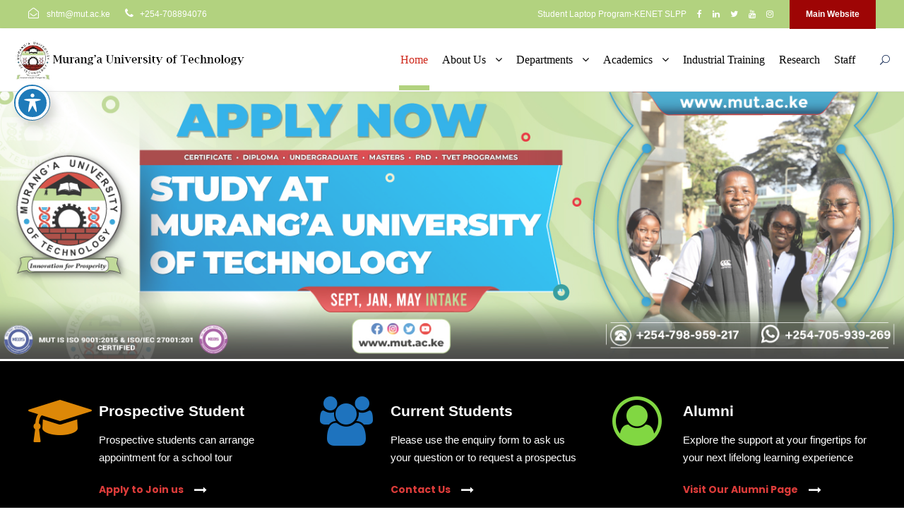

--- FILE ---
content_type: text/html; charset=UTF-8
request_url: https://hospitality.mut.ac.ke/
body_size: 18007
content:
<!DOCTYPE html>
<html lang="en-US" class="no-js">
<head>
	<meta charset="UTF-8">
	<meta name="viewport" content="width=device-width, initial-scale=1">
	<link rel="profile" href="http://gmpg.org/xfn/11">
	<link rel="pingback" href="https://hospitality.mut.ac.ke/xmlrpc.php">
	<title>School of Hospitality &amp; Tourism Management &#8211; Murang&#039;a University of Technology</title>
<meta name='robots' content='max-image-preview:large' />
<link rel='dns-prefetch' href='//fonts.googleapis.com' />
<link rel="alternate" type="application/rss+xml" title="School of Hospitality &amp; Tourism Management &raquo; Feed" href="https://hospitality.mut.ac.ke/feed/" />
<link rel="alternate" type="text/calendar" title="School of Hospitality &amp; Tourism Management &raquo; iCal Feed" href="https://hospitality.mut.ac.ke/events/?ical=1" />
<script type="text/javascript">
/* <![CDATA[ */
window._wpemojiSettings = {"baseUrl":"https:\/\/s.w.org\/images\/core\/emoji\/15.0.3\/72x72\/","ext":".png","svgUrl":"https:\/\/s.w.org\/images\/core\/emoji\/15.0.3\/svg\/","svgExt":".svg","source":{"concatemoji":"https:\/\/hospitality.mut.ac.ke\/wp-includes\/js\/wp-emoji-release.min.js?ver=6.5.7"}};
/*! This file is auto-generated */
!function(i,n){var o,s,e;function c(e){try{var t={supportTests:e,timestamp:(new Date).valueOf()};sessionStorage.setItem(o,JSON.stringify(t))}catch(e){}}function p(e,t,n){e.clearRect(0,0,e.canvas.width,e.canvas.height),e.fillText(t,0,0);var t=new Uint32Array(e.getImageData(0,0,e.canvas.width,e.canvas.height).data),r=(e.clearRect(0,0,e.canvas.width,e.canvas.height),e.fillText(n,0,0),new Uint32Array(e.getImageData(0,0,e.canvas.width,e.canvas.height).data));return t.every(function(e,t){return e===r[t]})}function u(e,t,n){switch(t){case"flag":return n(e,"\ud83c\udff3\ufe0f\u200d\u26a7\ufe0f","\ud83c\udff3\ufe0f\u200b\u26a7\ufe0f")?!1:!n(e,"\ud83c\uddfa\ud83c\uddf3","\ud83c\uddfa\u200b\ud83c\uddf3")&&!n(e,"\ud83c\udff4\udb40\udc67\udb40\udc62\udb40\udc65\udb40\udc6e\udb40\udc67\udb40\udc7f","\ud83c\udff4\u200b\udb40\udc67\u200b\udb40\udc62\u200b\udb40\udc65\u200b\udb40\udc6e\u200b\udb40\udc67\u200b\udb40\udc7f");case"emoji":return!n(e,"\ud83d\udc26\u200d\u2b1b","\ud83d\udc26\u200b\u2b1b")}return!1}function f(e,t,n){var r="undefined"!=typeof WorkerGlobalScope&&self instanceof WorkerGlobalScope?new OffscreenCanvas(300,150):i.createElement("canvas"),a=r.getContext("2d",{willReadFrequently:!0}),o=(a.textBaseline="top",a.font="600 32px Arial",{});return e.forEach(function(e){o[e]=t(a,e,n)}),o}function t(e){var t=i.createElement("script");t.src=e,t.defer=!0,i.head.appendChild(t)}"undefined"!=typeof Promise&&(o="wpEmojiSettingsSupports",s=["flag","emoji"],n.supports={everything:!0,everythingExceptFlag:!0},e=new Promise(function(e){i.addEventListener("DOMContentLoaded",e,{once:!0})}),new Promise(function(t){var n=function(){try{var e=JSON.parse(sessionStorage.getItem(o));if("object"==typeof e&&"number"==typeof e.timestamp&&(new Date).valueOf()<e.timestamp+604800&&"object"==typeof e.supportTests)return e.supportTests}catch(e){}return null}();if(!n){if("undefined"!=typeof Worker&&"undefined"!=typeof OffscreenCanvas&&"undefined"!=typeof URL&&URL.createObjectURL&&"undefined"!=typeof Blob)try{var e="postMessage("+f.toString()+"("+[JSON.stringify(s),u.toString(),p.toString()].join(",")+"));",r=new Blob([e],{type:"text/javascript"}),a=new Worker(URL.createObjectURL(r),{name:"wpTestEmojiSupports"});return void(a.onmessage=function(e){c(n=e.data),a.terminate(),t(n)})}catch(e){}c(n=f(s,u,p))}t(n)}).then(function(e){for(var t in e)n.supports[t]=e[t],n.supports.everything=n.supports.everything&&n.supports[t],"flag"!==t&&(n.supports.everythingExceptFlag=n.supports.everythingExceptFlag&&n.supports[t]);n.supports.everythingExceptFlag=n.supports.everythingExceptFlag&&!n.supports.flag,n.DOMReady=!1,n.readyCallback=function(){n.DOMReady=!0}}).then(function(){return e}).then(function(){var e;n.supports.everything||(n.readyCallback(),(e=n.source||{}).concatemoji?t(e.concatemoji):e.wpemoji&&e.twemoji&&(t(e.twemoji),t(e.wpemoji)))}))}((window,document),window._wpemojiSettings);
/* ]]> */
</script>
<style id='wp-emoji-styles-inline-css' type='text/css'>

	img.wp-smiley, img.emoji {
		display: inline !important;
		border: none !important;
		box-shadow: none !important;
		height: 1em !important;
		width: 1em !important;
		margin: 0 0.07em !important;
		vertical-align: -0.1em !important;
		background: none !important;
		padding: 0 !important;
	}
</style>
<link rel='stylesheet' id='wp-block-library-css' href='https://hospitality.mut.ac.ke/wp-includes/css/dist/block-library/style.min.css?ver=6.5.7' type='text/css' media='all' />
<style id='classic-theme-styles-inline-css' type='text/css'>
/*! This file is auto-generated */
.wp-block-button__link{color:#fff;background-color:#32373c;border-radius:9999px;box-shadow:none;text-decoration:none;padding:calc(.667em + 2px) calc(1.333em + 2px);font-size:1.125em}.wp-block-file__button{background:#32373c;color:#fff;text-decoration:none}
</style>
<style id='global-styles-inline-css' type='text/css'>
body{--wp--preset--color--black: #000000;--wp--preset--color--cyan-bluish-gray: #abb8c3;--wp--preset--color--white: #ffffff;--wp--preset--color--pale-pink: #f78da7;--wp--preset--color--vivid-red: #cf2e2e;--wp--preset--color--luminous-vivid-orange: #ff6900;--wp--preset--color--luminous-vivid-amber: #fcb900;--wp--preset--color--light-green-cyan: #7bdcb5;--wp--preset--color--vivid-green-cyan: #00d084;--wp--preset--color--pale-cyan-blue: #8ed1fc;--wp--preset--color--vivid-cyan-blue: #0693e3;--wp--preset--color--vivid-purple: #9b51e0;--wp--preset--gradient--vivid-cyan-blue-to-vivid-purple: linear-gradient(135deg,rgba(6,147,227,1) 0%,rgb(155,81,224) 100%);--wp--preset--gradient--light-green-cyan-to-vivid-green-cyan: linear-gradient(135deg,rgb(122,220,180) 0%,rgb(0,208,130) 100%);--wp--preset--gradient--luminous-vivid-amber-to-luminous-vivid-orange: linear-gradient(135deg,rgba(252,185,0,1) 0%,rgba(255,105,0,1) 100%);--wp--preset--gradient--luminous-vivid-orange-to-vivid-red: linear-gradient(135deg,rgba(255,105,0,1) 0%,rgb(207,46,46) 100%);--wp--preset--gradient--very-light-gray-to-cyan-bluish-gray: linear-gradient(135deg,rgb(238,238,238) 0%,rgb(169,184,195) 100%);--wp--preset--gradient--cool-to-warm-spectrum: linear-gradient(135deg,rgb(74,234,220) 0%,rgb(151,120,209) 20%,rgb(207,42,186) 40%,rgb(238,44,130) 60%,rgb(251,105,98) 80%,rgb(254,248,76) 100%);--wp--preset--gradient--blush-light-purple: linear-gradient(135deg,rgb(255,206,236) 0%,rgb(152,150,240) 100%);--wp--preset--gradient--blush-bordeaux: linear-gradient(135deg,rgb(254,205,165) 0%,rgb(254,45,45) 50%,rgb(107,0,62) 100%);--wp--preset--gradient--luminous-dusk: linear-gradient(135deg,rgb(255,203,112) 0%,rgb(199,81,192) 50%,rgb(65,88,208) 100%);--wp--preset--gradient--pale-ocean: linear-gradient(135deg,rgb(255,245,203) 0%,rgb(182,227,212) 50%,rgb(51,167,181) 100%);--wp--preset--gradient--electric-grass: linear-gradient(135deg,rgb(202,248,128) 0%,rgb(113,206,126) 100%);--wp--preset--gradient--midnight: linear-gradient(135deg,rgb(2,3,129) 0%,rgb(40,116,252) 100%);--wp--preset--font-size--small: 13px;--wp--preset--font-size--medium: 20px;--wp--preset--font-size--large: 36px;--wp--preset--font-size--x-large: 42px;--wp--preset--spacing--20: 0.44rem;--wp--preset--spacing--30: 0.67rem;--wp--preset--spacing--40: 1rem;--wp--preset--spacing--50: 1.5rem;--wp--preset--spacing--60: 2.25rem;--wp--preset--spacing--70: 3.38rem;--wp--preset--spacing--80: 5.06rem;--wp--preset--shadow--natural: 6px 6px 9px rgba(0, 0, 0, 0.2);--wp--preset--shadow--deep: 12px 12px 50px rgba(0, 0, 0, 0.4);--wp--preset--shadow--sharp: 6px 6px 0px rgba(0, 0, 0, 0.2);--wp--preset--shadow--outlined: 6px 6px 0px -3px rgba(255, 255, 255, 1), 6px 6px rgba(0, 0, 0, 1);--wp--preset--shadow--crisp: 6px 6px 0px rgba(0, 0, 0, 1);}:where(.is-layout-flex){gap: 0.5em;}:where(.is-layout-grid){gap: 0.5em;}body .is-layout-flex{display: flex;}body .is-layout-flex{flex-wrap: wrap;align-items: center;}body .is-layout-flex > *{margin: 0;}body .is-layout-grid{display: grid;}body .is-layout-grid > *{margin: 0;}:where(.wp-block-columns.is-layout-flex){gap: 2em;}:where(.wp-block-columns.is-layout-grid){gap: 2em;}:where(.wp-block-post-template.is-layout-flex){gap: 1.25em;}:where(.wp-block-post-template.is-layout-grid){gap: 1.25em;}.has-black-color{color: var(--wp--preset--color--black) !important;}.has-cyan-bluish-gray-color{color: var(--wp--preset--color--cyan-bluish-gray) !important;}.has-white-color{color: var(--wp--preset--color--white) !important;}.has-pale-pink-color{color: var(--wp--preset--color--pale-pink) !important;}.has-vivid-red-color{color: var(--wp--preset--color--vivid-red) !important;}.has-luminous-vivid-orange-color{color: var(--wp--preset--color--luminous-vivid-orange) !important;}.has-luminous-vivid-amber-color{color: var(--wp--preset--color--luminous-vivid-amber) !important;}.has-light-green-cyan-color{color: var(--wp--preset--color--light-green-cyan) !important;}.has-vivid-green-cyan-color{color: var(--wp--preset--color--vivid-green-cyan) !important;}.has-pale-cyan-blue-color{color: var(--wp--preset--color--pale-cyan-blue) !important;}.has-vivid-cyan-blue-color{color: var(--wp--preset--color--vivid-cyan-blue) !important;}.has-vivid-purple-color{color: var(--wp--preset--color--vivid-purple) !important;}.has-black-background-color{background-color: var(--wp--preset--color--black) !important;}.has-cyan-bluish-gray-background-color{background-color: var(--wp--preset--color--cyan-bluish-gray) !important;}.has-white-background-color{background-color: var(--wp--preset--color--white) !important;}.has-pale-pink-background-color{background-color: var(--wp--preset--color--pale-pink) !important;}.has-vivid-red-background-color{background-color: var(--wp--preset--color--vivid-red) !important;}.has-luminous-vivid-orange-background-color{background-color: var(--wp--preset--color--luminous-vivid-orange) !important;}.has-luminous-vivid-amber-background-color{background-color: var(--wp--preset--color--luminous-vivid-amber) !important;}.has-light-green-cyan-background-color{background-color: var(--wp--preset--color--light-green-cyan) !important;}.has-vivid-green-cyan-background-color{background-color: var(--wp--preset--color--vivid-green-cyan) !important;}.has-pale-cyan-blue-background-color{background-color: var(--wp--preset--color--pale-cyan-blue) !important;}.has-vivid-cyan-blue-background-color{background-color: var(--wp--preset--color--vivid-cyan-blue) !important;}.has-vivid-purple-background-color{background-color: var(--wp--preset--color--vivid-purple) !important;}.has-black-border-color{border-color: var(--wp--preset--color--black) !important;}.has-cyan-bluish-gray-border-color{border-color: var(--wp--preset--color--cyan-bluish-gray) !important;}.has-white-border-color{border-color: var(--wp--preset--color--white) !important;}.has-pale-pink-border-color{border-color: var(--wp--preset--color--pale-pink) !important;}.has-vivid-red-border-color{border-color: var(--wp--preset--color--vivid-red) !important;}.has-luminous-vivid-orange-border-color{border-color: var(--wp--preset--color--luminous-vivid-orange) !important;}.has-luminous-vivid-amber-border-color{border-color: var(--wp--preset--color--luminous-vivid-amber) !important;}.has-light-green-cyan-border-color{border-color: var(--wp--preset--color--light-green-cyan) !important;}.has-vivid-green-cyan-border-color{border-color: var(--wp--preset--color--vivid-green-cyan) !important;}.has-pale-cyan-blue-border-color{border-color: var(--wp--preset--color--pale-cyan-blue) !important;}.has-vivid-cyan-blue-border-color{border-color: var(--wp--preset--color--vivid-cyan-blue) !important;}.has-vivid-purple-border-color{border-color: var(--wp--preset--color--vivid-purple) !important;}.has-vivid-cyan-blue-to-vivid-purple-gradient-background{background: var(--wp--preset--gradient--vivid-cyan-blue-to-vivid-purple) !important;}.has-light-green-cyan-to-vivid-green-cyan-gradient-background{background: var(--wp--preset--gradient--light-green-cyan-to-vivid-green-cyan) !important;}.has-luminous-vivid-amber-to-luminous-vivid-orange-gradient-background{background: var(--wp--preset--gradient--luminous-vivid-amber-to-luminous-vivid-orange) !important;}.has-luminous-vivid-orange-to-vivid-red-gradient-background{background: var(--wp--preset--gradient--luminous-vivid-orange-to-vivid-red) !important;}.has-very-light-gray-to-cyan-bluish-gray-gradient-background{background: var(--wp--preset--gradient--very-light-gray-to-cyan-bluish-gray) !important;}.has-cool-to-warm-spectrum-gradient-background{background: var(--wp--preset--gradient--cool-to-warm-spectrum) !important;}.has-blush-light-purple-gradient-background{background: var(--wp--preset--gradient--blush-light-purple) !important;}.has-blush-bordeaux-gradient-background{background: var(--wp--preset--gradient--blush-bordeaux) !important;}.has-luminous-dusk-gradient-background{background: var(--wp--preset--gradient--luminous-dusk) !important;}.has-pale-ocean-gradient-background{background: var(--wp--preset--gradient--pale-ocean) !important;}.has-electric-grass-gradient-background{background: var(--wp--preset--gradient--electric-grass) !important;}.has-midnight-gradient-background{background: var(--wp--preset--gradient--midnight) !important;}.has-small-font-size{font-size: var(--wp--preset--font-size--small) !important;}.has-medium-font-size{font-size: var(--wp--preset--font-size--medium) !important;}.has-large-font-size{font-size: var(--wp--preset--font-size--large) !important;}.has-x-large-font-size{font-size: var(--wp--preset--font-size--x-large) !important;}
.wp-block-navigation a:where(:not(.wp-element-button)){color: inherit;}
:where(.wp-block-post-template.is-layout-flex){gap: 1.25em;}:where(.wp-block-post-template.is-layout-grid){gap: 1.25em;}
:where(.wp-block-columns.is-layout-flex){gap: 2em;}:where(.wp-block-columns.is-layout-grid){gap: 2em;}
.wp-block-pullquote{font-size: 1.5em;line-height: 1.6;}
</style>
<link rel='stylesheet' id='acwp-main-css-css' href='https://hospitality.mut.ac.ke/wp-content/plugins/accessible-poetry/assets/css/main.css?ver=6.5.7' type='text/css' media='all' />
<link rel='stylesheet' id='acwp-mdi-css' href='https://fonts.googleapis.com/icon?family=Material+Icons&#038;ver=6.5.7' type='text/css' media='all' />
<link rel='stylesheet' id='gdlr-core-google-font-css' href='https://fonts.googleapis.com/css?family=Poppins%3A100%2C100italic%2C200%2C200italic%2C300%2C300italic%2Cregular%2Citalic%2C500%2C500italic%2C600%2C600italic%2C700%2C700italic%2C800%2C800italic%2C900%2C900italic%7CABeeZee%3Aregular%2Citalic&#038;subset=latin%2Clatin-ext%2Cdevanagari&#038;ver=6.5.7' type='text/css' media='all' />
<link rel='stylesheet' id='gdlr-core-plugin-css' href='https://hospitality.mut.ac.ke/wp-content/plugins/goodlayers-core/plugins/combine/style.css?ver=6.5.7' type='text/css' media='all' />
<link rel='stylesheet' id='gdlr-core-page-builder-css' href='https://hospitality.mut.ac.ke/wp-content/plugins/goodlayers-core/include/css/page-builder.css?ver=6.5.7' type='text/css' media='all' />
<link rel='stylesheet' id='rs-plugin-settings-css' href='https://hospitality.mut.ac.ke/wp-content/plugins/revslider/public/assets/css/settings.css?ver=5.4.8.3' type='text/css' media='all' />
<style id='rs-plugin-settings-inline-css' type='text/css'>
#rs-demo-id {}
</style>
<link rel='stylesheet' id='newsletter-css' href='https://hospitality.mut.ac.ke/wp-content/plugins/newsletter/style.css?ver=8.8.7' type='text/css' media='all' />
<link rel='stylesheet' id='kingster-style-core-css' href='https://hospitality.mut.ac.ke/wp-content/themes/kingster/css/style-core.css?ver=6.5.7' type='text/css' media='all' />
<link rel='stylesheet' id='kingster-custom-style-css' href='https://hospitality.mut.ac.ke/wp-content/uploads/kingster-style-custom.css?1737708410&#038;ver=6.5.7' type='text/css' media='all' />
<link rel='stylesheet' id='dashicons-css' href='https://hospitality.mut.ac.ke/wp-includes/css/dashicons.min.css?ver=6.5.7' type='text/css' media='all' />
<link rel='stylesheet' id='kingster-learnpress-css' href='https://hospitality.mut.ac.ke/wp-content/themes/kingster/learnpress/kingster-learnpress.css?ver=6.5.7' type='text/css' media='all' />
<link rel='stylesheet' id='kingster-learnpress-pb-css' href='https://hospitality.mut.ac.ke/wp-content/themes/kingster/learnpress/kingster-learnpress-pb.css?ver=6.5.7' type='text/css' media='all' />
<script type="text/javascript" src="https://hospitality.mut.ac.ke/wp-includes/js/jquery/jquery.min.js?ver=3.7.1" id="jquery-core-js"></script>
<script type="text/javascript" src="https://hospitality.mut.ac.ke/wp-includes/js/jquery/jquery-migrate.min.js?ver=3.4.1" id="jquery-migrate-js"></script>
<script type="text/javascript" src="https://hospitality.mut.ac.ke/wp-content/plugins/revslider/public/assets/js/jquery.themepunch.tools.min.js?ver=5.4.8.3" id="tp-tools-js"></script>
<script type="text/javascript" src="https://hospitality.mut.ac.ke/wp-content/plugins/revslider/public/assets/js/jquery.themepunch.revolution.min.js?ver=5.4.8.3" id="revmin-js"></script>
<!--[if lt IE 9]>
<script type="text/javascript" src="https://hospitality.mut.ac.ke/wp-content/themes/kingster/js/html5.js?ver=6.5.7" id="kingster-html5js-js"></script>
<![endif]-->
<script type="text/javascript" id="wpstg-global-js-extra">
/* <![CDATA[ */
var wpstg = {"nonce":"4e31b2117e"};
/* ]]> */
</script>
<script type="text/javascript" src="https://hospitality.mut.ac.ke/wp-content/plugins/wp-staging-pro/assets/js/dist/wpstg-blank-loader.js?ver=6.5.7" id="wpstg-global-js"></script>
<script type="text/javascript" src="https://hospitality.mut.ac.ke/wp-content/themes/kingster/learnpress/kingster-learnpress.js?ver=6.5.7" id="kingster-learnpress-js"></script>
<link rel="https://api.w.org/" href="https://hospitality.mut.ac.ke/wp-json/" /><link rel="alternate" type="application/json" href="https://hospitality.mut.ac.ke/wp-json/wp/v2/pages/2039" /><link rel="EditURI" type="application/rsd+xml" title="RSD" href="https://hospitality.mut.ac.ke/xmlrpc.php?rsd" />
<meta name="generator" content="WordPress 6.5.7" />
<link rel="canonical" href="https://hospitality.mut.ac.ke/" />
<link rel='shortlink' href='https://hospitality.mut.ac.ke/' />
<link rel="alternate" type="application/json+oembed" href="https://hospitality.mut.ac.ke/wp-json/oembed/1.0/embed?url=https%3A%2F%2Fhospitality.mut.ac.ke%2F" />
<link rel="alternate" type="text/xml+oembed" href="https://hospitality.mut.ac.ke/wp-json/oembed/1.0/embed?url=https%3A%2F%2Fhospitality.mut.ac.ke%2F&#038;format=xml" />
<meta name="tec-api-version" content="v1"><meta name="tec-api-origin" content="https://hospitality.mut.ac.ke"><link rel="alternate" href="https://hospitality.mut.ac.ke/wp-json/tribe/events/v1/" /><meta name="generator" content="Powered by Slider Revolution 5.4.8.3 - responsive, Mobile-Friendly Slider Plugin for WordPress with comfortable drag and drop interface." />
<link rel="icon" href="https://hospitality.mut.ac.ke/wp-content/uploads/2023/02/cropped-MUT-ICON-1-32x32.png" sizes="32x32" />
<link rel="icon" href="https://hospitality.mut.ac.ke/wp-content/uploads/2023/02/cropped-MUT-ICON-1-192x192.png" sizes="192x192" />
<link rel="apple-touch-icon" href="https://hospitality.mut.ac.ke/wp-content/uploads/2023/02/cropped-MUT-ICON-1-180x180.png" />
<meta name="msapplication-TileImage" content="https://hospitality.mut.ac.ke/wp-content/uploads/2023/02/cropped-MUT-ICON-1-270x270.png" />
<script type="text/javascript">function setREVStartSize(e){									
						try{ e.c=jQuery(e.c);var i=jQuery(window).width(),t=9999,r=0,n=0,l=0,f=0,s=0,h=0;
							if(e.responsiveLevels&&(jQuery.each(e.responsiveLevels,function(e,f){f>i&&(t=r=f,l=e),i>f&&f>r&&(r=f,n=e)}),t>r&&(l=n)),f=e.gridheight[l]||e.gridheight[0]||e.gridheight,s=e.gridwidth[l]||e.gridwidth[0]||e.gridwidth,h=i/s,h=h>1?1:h,f=Math.round(h*f),"fullscreen"==e.sliderLayout){var u=(e.c.width(),jQuery(window).height());if(void 0!=e.fullScreenOffsetContainer){var c=e.fullScreenOffsetContainer.split(",");if (c) jQuery.each(c,function(e,i){u=jQuery(i).length>0?u-jQuery(i).outerHeight(!0):u}),e.fullScreenOffset.split("%").length>1&&void 0!=e.fullScreenOffset&&e.fullScreenOffset.length>0?u-=jQuery(window).height()*parseInt(e.fullScreenOffset,0)/100:void 0!=e.fullScreenOffset&&e.fullScreenOffset.length>0&&(u-=parseInt(e.fullScreenOffset,0))}f=u}else void 0!=e.minHeight&&f<e.minHeight&&(f=e.minHeight);e.c.closest(".rev_slider_wrapper").css({height:f})					
						}catch(d){console.log("Failure at Presize of Slider:"+d)}						
					};</script>
</head>

<body class="home page-template-default page page-id-2039 acwp-readable-arial gdlr-core-body tribe-no-js page-template-kingster kingster-body kingster-body-front kingster-full  kingster-with-sticky-navigation  kingster-blockquote-style-1 gdlr-core-link-to-lightbox">
<div class="kingster-mobile-header-wrap" ><div class="kingster-mobile-header kingster-header-background kingster-style-slide kingster-sticky-mobile-navigation " id="kingster-mobile-header" ><div class="kingster-mobile-header-container kingster-container clearfix" ><div class="kingster-logo  kingster-item-pdlr"><div class="kingster-logo-inner"><a class="" href="https://hospitality.mut.ac.ke/" ><img src="https://hospitality.mut.ac.ke/wp-content/uploads/2024/05/main-logo.png" alt="" width="500" height="88" title="main-logo" /></a></div></div><div class="kingster-mobile-menu-right" ><div class="kingster-main-menu-search" id="kingster-mobile-top-search" ><i class="fa fa-search" ></i></div><div class="kingster-top-search-wrap" >
	<div class="kingster-top-search-close" ></div>

	<div class="kingster-top-search-row" >
		<div class="kingster-top-search-cell" >
			<form role="search" method="get" class="search-form" action="https://hospitality.mut.ac.ke/">
	<input type="text" class="search-field kingster-title-font" placeholder="Search..." value="" name="s">
	<div class="kingster-top-search-submit"><i class="fa fa-search" ></i></div>
	<input type="submit" class="search-submit" value="Search">
	<div class="kingster-top-search-close"><i class="icon_close" ></i></div>
	<input type="hidden" name="ref" value="course"/><input type="hidden" name="post_type" value="lp_course"/>	
</form>
		</div>
	</div>

</div>
<div class="kingster-mobile-menu" ><a class="kingster-mm-menu-button kingster-mobile-menu-button kingster-mobile-button-hamburger" href="#kingster-mobile-menu" ><span></span></a><div class="kingster-mm-menu-wrap kingster-navigation-font" id="kingster-mobile-menu" data-slide="right" ><ul id="menu-main-navigation" class="m-menu"><li class="menu-item menu-item-type-post_type menu-item-object-page menu-item-home current-menu-item page_item page-item-2039 current_page_item menu-item-8059"><a href="https://hospitality.mut.ac.ke/" aria-current="page">Home</a></li>
<li class="menu-item menu-item-type-post_type menu-item-object-page menu-item-has-children menu-item-8481"><a href="https://hospitality.mut.ac.ke/about-us/">About Us</a>
<ul class="sub-menu">
	<li class="menu-item menu-item-type-post_type menu-item-object-page menu-item-24592"><a href="https://hospitality.mut.ac.ke/about-us/corporate-information/about-shtm/">About SHTM</a></li>
	<li class="menu-item menu-item-type-post_type menu-item-object-page menu-item-24593"><a href="https://hospitality.mut.ac.ke/about-us/corporate-information/historical-background/">Our History</a></li>
	<li class="menu-item menu-item-type-post_type menu-item-object-page menu-item-24596"><a href="https://hospitality.mut.ac.ke/about-us/corporate-information/mut-vision-mission-goals-quality-policy/">MUT Vision/Mission/Goals/Quality Policy</a></li>
	<li class="menu-item menu-item-type-post_type menu-item-object-page menu-item-24594"><a href="https://hospitality.mut.ac.ke/about-us/corporate-information/shtm-service-charter/">SHTM Service Charter</a></li>
	<li class="menu-item menu-item-type-post_type menu-item-object-page menu-item-24595"><a href="https://hospitality.mut.ac.ke/about-us/corporate-information/shtm-strategic-initiative/">SHTM Strategic Initiative</a></li>
</ul>
</li>
<li class="menu-item menu-item-type-custom menu-item-object-custom menu-item-has-children menu-item-24589"><a href="#">Departments</a>
<ul class="sub-menu">
	<li class="menu-item menu-item-type-post_type menu-item-object-page menu-item-24591"><a href="https://hospitality.mut.ac.ke/about-us/departments/department-of-hospitality-management/">Department of Hospitality Management</a></li>
	<li class="menu-item menu-item-type-custom menu-item-object-custom menu-item-24709"><a href="#">Department of Travel and Tourism Management</a></li>
</ul>
</li>
<li class="menu-item menu-item-type-custom menu-item-object-custom menu-item-has-children menu-item-24478"><a href="https://hospitality.mut.ac.ke/academics/">Academics</a>
<ul class="sub-menu">
	<li class="menu-item menu-item-type-custom menu-item-object-custom menu-item-24601"><a href="https://www.mut.ac.ke/wp-content/uploads/2023/06/MUT-TVET-programmes-May-2023.pdf">MUT TVET Programmes</a></li>
	<li class="menu-item menu-item-type-post_type menu-item-object-post menu-item-24701"><a href="https://hospitality.mut.ac.ke/school-of-hospitality-and-tourism-management-shortcourses/">SHTM Shortcourses</a></li>
</ul>
</li>
<li class="menu-item menu-item-type-custom menu-item-object-custom menu-item-24509"><a href="https://hospitality.mut.ac.ke/industrial-training-career/industrial-training">Industrial Training</a></li>
<li class="menu-item menu-item-type-post_type menu-item-object-page menu-item-8836"><a href="https://hospitality.mut.ac.ke/research/">Research</a></li>
<li class="menu-item menu-item-type-custom menu-item-object-custom menu-item-24685"><a href="https://profiles.mut.ac.ke/school-of-hospitality-and-tourism-management/">Staff</a></li>
</ul></div></div></div></div></div></div><div class="kingster-body-outer-wrapper ">
		<div class="kingster-body-wrapper clearfix  kingster-with-frame">
	<div class="kingster-top-bar" ><div class="kingster-top-bar-background" ></div><div class="kingster-top-bar-container kingster-container " ><div class="kingster-top-bar-container-inner clearfix" ><div class="kingster-top-bar-left kingster-item-pdlr"><i class="fa fa-envelope-open-o" style="font-size: 15px ;color: #ffffff ;margin-right: 8px ;"  ></i> shtm@mut.ac.ke <i class="fa fa-phone" style="font-size: 15px ;color: #ffffff ;margin-left: 18px ;margin-right: 6px ;"  ></i>  +254-708894076</div><div class="kingster-top-bar-right kingster-item-pdlr"><ul id="kingster-top-bar-menu" class="sf-menu kingster-top-bar-menu kingster-top-bar-right-menu"><li  class="menu-item menu-item-type-custom menu-item-object-custom menu-item-24608 kingster-normal-menu"><a href="https://slpp.kenet.or.ke/">Student Laptop Program-KENET SLPP</a></li>
</ul><div class="kingster-top-bar-right-social" ><a href="https://www.facebook.com/murangaofficialfb" target="_blank" class="kingster-top-bar-social-icon" title="facebook" ><i class="fa fa-facebook" ></i></a><a href="https://www.linkedin.com/in/murang-a-university-of-technology-00ba54239/" target="_blank" class="kingster-top-bar-social-icon" title="linkedin" ><i class="fa fa-linkedin" ></i></a><a href="https://twitter.com/MurangaUni" target="_blank" class="kingster-top-bar-social-icon" title="twitter" ><i class="fa fa-twitter" ></i></a><a href="https://www.youtube.com/@MurangaUni1" target="_blank" class="kingster-top-bar-social-icon" title="youtube" ><i class="fa fa-youtube" ></i></a><a href="https://www.instagram.com/murangauni_official/" target="_blank" class="kingster-top-bar-social-icon" title="instagram" ><i class="fa fa-instagram" ></i></a></div><a class="kingster-top-bar-right-button" href="https://www.mut.ac.ke/" target="_blank"  >Main Website</a></div></div></div></div>	
<header class="kingster-header-wrap kingster-header-style-plain  kingster-style-menu-right kingster-sticky-navigation kingster-style-fixed clearfix" data-navigation-offset="75px"  >
	<div class="kingster-header-background" ></div>
	<div class="kingster-header-container  kingster-header-full">
			
		<div class="kingster-header-container-inner clearfix">
			<div class="kingster-logo  kingster-item-pdlr"><div class="kingster-logo-inner"><a class="" href="https://hospitality.mut.ac.ke/" ><img src="https://hospitality.mut.ac.ke/wp-content/uploads/2024/05/main-logo.png" alt="" width="500" height="88" title="main-logo" /></a></div></div>			<div class="kingster-navigation kingster-item-pdlr clearfix kingster-navigation-submenu-indicator " >
			<div class="kingster-main-menu" id="kingster-main-menu" ><ul id="menu-main-navigation-1" class="sf-menu"><li  class="menu-item menu-item-type-post_type menu-item-object-page menu-item-home current-menu-item page_item page-item-2039 current_page_item menu-item-8059 kingster-normal-menu"><a href="https://hospitality.mut.ac.ke/">Home</a></li>
<li  class="menu-item menu-item-type-post_type menu-item-object-page menu-item-has-children menu-item-8481 kingster-normal-menu"><a href="https://hospitality.mut.ac.ke/about-us/" class="sf-with-ul-pre">About Us</a>
<ul class="sub-menu">
	<li  class="menu-item menu-item-type-post_type menu-item-object-page menu-item-24592" data-size="60"><a href="https://hospitality.mut.ac.ke/about-us/corporate-information/about-shtm/">About SHTM</a></li>
	<li  class="menu-item menu-item-type-post_type menu-item-object-page menu-item-24593" data-size="60"><a href="https://hospitality.mut.ac.ke/about-us/corporate-information/historical-background/">Our History</a></li>
	<li  class="menu-item menu-item-type-post_type menu-item-object-page menu-item-24596" data-size="60"><a href="https://hospitality.mut.ac.ke/about-us/corporate-information/mut-vision-mission-goals-quality-policy/">MUT Vision/Mission/Goals/Quality Policy</a></li>
	<li  class="menu-item menu-item-type-post_type menu-item-object-page menu-item-24594" data-size="60"><a href="https://hospitality.mut.ac.ke/about-us/corporate-information/shtm-service-charter/">SHTM Service Charter</a></li>
	<li  class="menu-item menu-item-type-post_type menu-item-object-page menu-item-24595" data-size="60"><a href="https://hospitality.mut.ac.ke/about-us/corporate-information/shtm-strategic-initiative/">SHTM Strategic Initiative</a></li>
</ul>
</li>
<li  class="menu-item menu-item-type-custom menu-item-object-custom menu-item-has-children menu-item-24589 kingster-normal-menu"><a href="#" class="sf-with-ul-pre">Departments</a>
<ul class="sub-menu">
	<li  class="menu-item menu-item-type-post_type menu-item-object-page menu-item-24591" data-size="60"><a href="https://hospitality.mut.ac.ke/about-us/departments/department-of-hospitality-management/">Department of Hospitality Management</a></li>
	<li  class="menu-item menu-item-type-custom menu-item-object-custom menu-item-24709" data-size="60"><a href="#">Department of Travel and Tourism Management</a></li>
</ul>
</li>
<li  class="menu-item menu-item-type-custom menu-item-object-custom menu-item-has-children menu-item-24478 kingster-normal-menu"><a href="https://hospitality.mut.ac.ke/academics/" class="sf-with-ul-pre">Academics</a>
<ul class="sub-menu">
	<li  class="menu-item menu-item-type-custom menu-item-object-custom menu-item-24601" data-size="60"><a href="https://www.mut.ac.ke/wp-content/uploads/2023/06/MUT-TVET-programmes-May-2023.pdf">MUT TVET Programmes</a></li>
	<li  class="menu-item menu-item-type-post_type menu-item-object-post menu-item-24701" data-size="60"><a href="https://hospitality.mut.ac.ke/school-of-hospitality-and-tourism-management-shortcourses/">SHTM Shortcourses</a></li>
</ul>
</li>
<li  class="menu-item menu-item-type-custom menu-item-object-custom menu-item-24509 kingster-normal-menu"><a href="https://hospitality.mut.ac.ke/industrial-training-career/industrial-training">Industrial Training</a></li>
<li  class="menu-item menu-item-type-post_type menu-item-object-page menu-item-8836 kingster-normal-menu"><a href="https://hospitality.mut.ac.ke/research/">Research</a></li>
<li  class="menu-item menu-item-type-custom menu-item-object-custom menu-item-24685 kingster-normal-menu"><a href="https://profiles.mut.ac.ke/school-of-hospitality-and-tourism-management/">Staff</a></li>
</ul><div class="kingster-navigation-slide-bar" id="kingster-navigation-slide-bar" ></div></div><div class="kingster-main-menu-right-wrap clearfix " ><div class="kingster-main-menu-search" id="kingster-top-search" ><i class="icon_search" ></i></div><div class="kingster-top-search-wrap" >
	<div class="kingster-top-search-close" ></div>

	<div class="kingster-top-search-row" >
		<div class="kingster-top-search-cell" >
			<form role="search" method="get" class="search-form" action="https://hospitality.mut.ac.ke/">
	<input type="text" class="search-field kingster-title-font" placeholder="Search..." value="" name="s">
	<div class="kingster-top-search-submit"><i class="fa fa-search" ></i></div>
	<input type="submit" class="search-submit" value="Search">
	<div class="kingster-top-search-close"><i class="icon_close" ></i></div>
	<input type="hidden" name="ref" value="course"/><input type="hidden" name="post_type" value="lp_course"/>	
</form>
		</div>
	</div>

</div>
</div>			</div><!-- kingster-navigation -->

		</div><!-- kingster-header-inner -->
	</div><!-- kingster-header-container -->
</header><!-- header -->	<div class="kingster-page-wrapper" id="kingster-page-wrapper" ><div class="gdlr-core-page-builder-body"><div class="gdlr-core-pbf-wrapper " style="padding: 0px 0px 0px 0px;" data-skin="Column Service" ><div class="gdlr-core-pbf-background-wrap"  ></div><div class="gdlr-core-pbf-wrapper-content gdlr-core-js "   ><div class="gdlr-core-pbf-wrapper-container clearfix gdlr-core-pbf-wrapper-full-no-space" ><div class="gdlr-core-pbf-element" ><div class="gdlr-core-revolution-slider-item gdlr-core-item-pdlr gdlr-core-item-pdb " style="padding-bottom: 3px ;"  >
<div id="rev_slider_1_1_wrapper" class="rev_slider_wrapper fullwidthbanner-container" data-source="gallery" style="margin:0px auto;background:transparent;padding:0px;margin-top:0px;margin-bottom:0px;">
<!-- START REVOLUTION SLIDER 5.4.8.3 auto mode -->
	<div id="rev_slider_1_1" class="rev_slider fullwidthabanner" style="display:none;" data-version="5.4.8.3">
<ul>	<!-- SLIDE  -->
	<li data-index="rs-25" data-transition="fade" data-slotamount="default" data-hideafterloop="0" data-hideslideonmobile="off"  data-easein="default" data-easeout="default" data-masterspeed="300"  data-thumb="https://hospitality.mut.ac.ke/wp-content/uploads/2023/10/MUT-Website-Banner-Intake-Ongoing-01-100x50.jpg"  data-rotate="0"  data-saveperformance="off"  data-title="Slide" data-param1="" data-param2="" data-param3="" data-param4="" data-param5="" data-param6="" data-param7="" data-param8="" data-param9="" data-param10="" data-description="">
		<!-- MAIN IMAGE -->
		<img src="https://hospitality.mut.ac.ke/wp-content/plugins/revslider/admin/assets/images/dummy.png"  alt="" title="MUT&#8212;Website-Banner-Intake-Ongoing-01"  width="1350" height="400" data-lazyload="https://hospitality.mut.ac.ke/wp-content/uploads/2023/10/MUT-Website-Banner-Intake-Ongoing-01.jpg" data-bgposition="center center" data-bgfit="cover" data-bgrepeat="no-repeat" data-bgparallax="off" class="rev-slidebg" data-no-retina>
		<!-- LAYERS -->
	</li>
	<!-- SLIDE  -->
	<li data-index="rs-24" data-transition="fade" data-slotamount="default" data-hideafterloop="0" data-hideslideonmobile="off"  data-easein="default" data-easeout="default" data-masterspeed="300"  data-thumb="https://hospitality.mut.ac.ke/wp-content/uploads/2023/02/Capture-100x50.jpg"  data-rotate="0"  data-saveperformance="off"  data-title="Slide" data-param1="" data-param2="" data-param3="" data-param4="" data-param5="" data-param6="" data-param7="" data-param8="" data-param9="" data-param10="" data-description="">
		<!-- MAIN IMAGE -->
		<img src="https://hospitality.mut.ac.ke/wp-content/plugins/revslider/admin/assets/images/dummy.png"  alt="" title="Capture"  width="1417" height="624" data-lazyload="https://hospitality.mut.ac.ke/wp-content/uploads/2023/02/Capture.jpg" data-bgposition="center center" data-bgfit="cover" data-bgrepeat="no-repeat" data-bgparallax="off" class="rev-slidebg" data-no-retina>
		<!-- LAYERS -->
	</li>
</ul>
<script>var htmlDiv = document.getElementById("rs-plugin-settings-inline-css"); var htmlDivCss="";
						if(htmlDiv) {
							htmlDiv.innerHTML = htmlDiv.innerHTML + htmlDivCss;
						}else{
							var htmlDiv = document.createElement("div");
							htmlDiv.innerHTML = "<style>" + htmlDivCss + "</style>";
							document.getElementsByTagName("head")[0].appendChild(htmlDiv.childNodes[0]);
						}
					</script>
<div class="tp-bannertimer" style="height: 5px; background: rgba(0,0,0,0.15);"></div>	</div>
<script>var htmlDiv = document.getElementById("rs-plugin-settings-inline-css"); var htmlDivCss="";
				if(htmlDiv) {
					htmlDiv.innerHTML = htmlDiv.innerHTML + htmlDivCss;
				}else{
					var htmlDiv = document.createElement("div");
					htmlDiv.innerHTML = "<style>" + htmlDivCss + "</style>";
					document.getElementsByTagName("head")[0].appendChild(htmlDiv.childNodes[0]);
				}
			</script>
		<script type="text/javascript">
if (setREVStartSize!==undefined) setREVStartSize(
	{c: '#rev_slider_1_1', gridwidth: [1350], gridheight: [400], sliderLayout: 'auto'});
			
var revapi1,
	tpj;	
(function() {			
	if (!/loaded|interactive|complete/.test(document.readyState)) document.addEventListener("DOMContentLoaded",onLoad); else onLoad();	
	function onLoad() {				
		if (tpj===undefined) { tpj = jQuery; if("off" == "on") tpj.noConflict();}
	if(tpj("#rev_slider_1_1").revolution == undefined){
		revslider_showDoubleJqueryError("#rev_slider_1_1");
	}else{
		revapi1 = tpj("#rev_slider_1_1").show().revolution({
			sliderType:"standard",
			jsFileLocation:"//hospitality.mut.ac.ke/wp-content/plugins/revslider/public/assets/js/",
			sliderLayout:"auto",
			dottedOverlay:"none",
			delay:3000,
			navigation: {
				keyboardNavigation:"off",
				keyboard_direction: "horizontal",
				mouseScrollNavigation:"off",
 							mouseScrollReverse:"default",
				onHoverStop:"on",
				touch:{
					touchenabled:"on",
					touchOnDesktop:"off",
					swipe_threshold: 75,
					swipe_min_touches: 50,
					swipe_direction: "horizontal",
					drag_block_vertical: false
				}
				,
				bullets: {
					enable:true,
					hide_onmobile:true,
					hide_under:600,
					style:"hephaistos",
					hide_onleave:true,
					hide_delay:200,
					hide_delay_mobile:1200,
					direction:"horizontal",
					h_align:"center",
					v_align:"bottom",
					h_offset:0,
					v_offset:30,
					space:5,
					tmp:''
				}
			},
			visibilityLevels:[1240,1024,778,480],
			gridwidth:1350,
			gridheight:400,
			lazyType:"smart",
			parallax: {
				type:"mouse",
				origo:"slidercenter",
				speed:2000,
				speedbg:0,
				speedls:0,
				levels:[2,3,4,5,6,7,12,16,10,50,47,48,49,50,51,55],
			},
			shadow:0,
			spinner:"off",
			stopLoop:"off",
			stopAfterLoops:-1,
			stopAtSlide:-1,
			shuffle:"off",
			autoHeight:"off",
			hideThumbsOnMobile:"on",
			hideSliderAtLimit:0,
			hideCaptionAtLimit:0,
			hideAllCaptionAtLilmit:0,
			debugMode:false,
			fallbacks: {
				simplifyAll:"off",
				nextSlideOnWindowFocus:"off",
				disableFocusListener:false,
			}
		});
	}; /* END OF revapi call */
	
 }; /* END OF ON LOAD FUNCTION */
}()); /* END OF WRAPPING FUNCTION */
</script>
		<script>
					var htmlDivCss = unescape(".hephaistos%20.tp-bullet%20%7B%0A%09width%3A12px%3B%0A%09height%3A12px%3B%0A%09position%3Aabsolute%3B%0A%09background%3Argba%28153%2C%20153%2C%20153%2C%201%29%3B%0A%09border%3A3px%20solid%20rgba%28255%2C255%2C255%2C0.9%29%3B%0A%09border-radius%3A50%25%3B%0A%09cursor%3A%20pointer%3B%0A%09box-sizing%3Acontent-box%3B%0A%20%20%20%20box-shadow%3A%200px%200px%202px%201px%20rgba%28130%2C130%2C130%2C%200.3%29%3B%0A%7D%0A.hephaistos%20.tp-bullet%3Ahover%2C%0A.hephaistos%20.tp-bullet.selected%20%7B%0A%09background%3Argba%28255%2C%20255%2C%20255%2C%201%29%3B%0A%20%20%20%20border-color%3Argba%280%2C%200%2C%200%2C%201%29%3B%0A%7D%0A");
					var htmlDiv = document.getElementById('rs-plugin-settings-inline-css');
					if(htmlDiv) {
						htmlDiv.innerHTML = htmlDiv.innerHTML + htmlDivCss;
					}
					else{
						var htmlDiv = document.createElement('div');
						htmlDiv.innerHTML = '<style>' + htmlDivCss + '</style>';
						document.getElementsByTagName('head')[0].appendChild(htmlDiv.childNodes[0]);
					}
				  </script>
				</div><!-- END REVOLUTION SLIDER --></div></div></div></div></div><div class="gdlr-core-pbf-wrapper " style="padding: 50px 0px 40px 0px;" ><div class="gdlr-core-pbf-background-wrap" style="background-color: #000000 ;"  ></div><div class="gdlr-core-pbf-wrapper-content gdlr-core-js "   ><div class="gdlr-core-pbf-wrapper-container clearfix gdlr-core-container" ><div class="gdlr-core-pbf-column gdlr-core-column-20 gdlr-core-column-first" data-skin="White Text"  id="gdlr-core-column-1" ><div class="gdlr-core-pbf-column-content-margin gdlr-core-js "   ><div class="gdlr-core-pbf-column-content clearfix gdlr-core-js "   ><div class="gdlr-core-pbf-element" ><div class="gdlr-core-column-service-item gdlr-core-item-pdb  gdlr-core-left-align gdlr-core-column-service-icon-left gdlr-core-no-caption gdlr-core-item-pdlr" style="padding-bottom: 0px;"  ><div class="gdlr-core-column-service-media gdlr-core-media-icon " style="margin-right: 30px;margin-bottom: 29px;"  ><i class="fa fa-graduation-cap" style="font-size: 70px ;line-height: 70px ;width: 70px ;color: #dd8808 ;"  ></i></div><div class="gdlr-core-column-service-content-wrapper" ><div class="gdlr-core-column-service-title-wrap" style="margin-bottom: 12px ;"  ><h3 class="gdlr-core-column-service-title gdlr-core-skin-title" style="font-size: 21px ;font-weight: 700 ;text-transform: none ;"  >Prospective Student</h3></div><div class="gdlr-core-column-service-content" style="text-transform: none ;"  ><p>Prospective students can arrange appointment for a school tour</p>
<a class="gdlr-core-column-service-read-more gdlr-core-info-font" href="https://www.mut.ac.ke/wp-content/uploads/2022/12/MUT_APPLICATION_FORM-1.pdf"  target="_self" style="font-weight: 700 ;font-style: normal ;"  >Apply to Join us<i class="fa fa-long-arrow-right" style="font-size: 18px ;"  ></i></a></div></div></div></div></div></div></div><div class="gdlr-core-pbf-column gdlr-core-column-20" data-skin="White Text"  id="gdlr-core-column-2" ><div class="gdlr-core-pbf-column-content-margin gdlr-core-js "   ><div class="gdlr-core-pbf-column-content clearfix gdlr-core-js "   ><div class="gdlr-core-pbf-element" ><div class="gdlr-core-column-service-item gdlr-core-item-pdb  gdlr-core-left-align gdlr-core-column-service-icon-left gdlr-core-no-caption gdlr-core-item-pdlr" style="padding-bottom: 0px;"  ><div class="gdlr-core-column-service-media gdlr-core-media-icon " style="margin-right: 30px;margin-bottom: 29px;"  ><i class="fa fa-group" style="font-size: 70px ;line-height: 70px ;width: 70px ;color: #1e73be ;"  ></i></div><div class="gdlr-core-column-service-content-wrapper" ><div class="gdlr-core-column-service-title-wrap" style="margin-bottom: 12px ;"  ><h3 class="gdlr-core-column-service-title gdlr-core-skin-title" style="font-size: 21px ;font-weight: 700 ;text-transform: none ;"  >Current Students</h3></div><div class="gdlr-core-column-service-content" style="text-transform: none ;"  ><p>Please use the enquiry form to ask us your question or to request a prospectus</p>
<a class="gdlr-core-column-service-read-more gdlr-core-info-font" href="https://www.mut.ac.ke/contact/"  target="_self" style="font-weight: 700 ;font-style: normal ;"  >Contact Us<i class="fa fa-long-arrow-right" style="font-size: 18px ;"  ></i></a></div></div></div></div></div></div></div><div class="gdlr-core-pbf-column gdlr-core-column-20" data-skin="White Text"  id="gdlr-core-column-3" ><div class="gdlr-core-pbf-column-content-margin gdlr-core-js "   ><div class="gdlr-core-pbf-column-content clearfix gdlr-core-js "   ><div class="gdlr-core-pbf-element" ><div class="gdlr-core-column-service-item gdlr-core-item-pdb  gdlr-core-left-align gdlr-core-column-service-icon-left gdlr-core-no-caption gdlr-core-item-pdlr" style="padding-bottom: 0px;"  ><div class="gdlr-core-column-service-media gdlr-core-media-icon " style="margin-right: 30px;margin-bottom: 29px;"  ><i class="fa fa-user-circle-o" style="font-size: 70px ;line-height: 70px ;width: 70px ;color: #81d742 ;"  ></i></div><div class="gdlr-core-column-service-content-wrapper" ><div class="gdlr-core-column-service-title-wrap" style="margin-bottom: 12px ;"  ><h3 class="gdlr-core-column-service-title gdlr-core-skin-title" style="font-size: 21px ;font-weight: 700 ;text-transform: none ;"  >Alumni</h3></div><div class="gdlr-core-column-service-content" style="text-transform: none ;"  ><p>Explore the support at your fingertips for your next lifelong learning experience</p>
<a class="gdlr-core-column-service-read-more gdlr-core-info-font" href="https://alumni.mut.ac.ke"  target="_self" style="font-weight: 700 ;font-style: normal ;"  >Visit Our Alumni Page<i class="fa fa-long-arrow-right" style="font-size: 18px ;"  ></i></a></div></div></div></div></div></div></div></div></div></div><div class="gdlr-core-pbf-wrapper " ><div class="gdlr-core-pbf-wrapper-content gdlr-core-js "   ><div class="gdlr-core-pbf-wrapper-container clearfix gdlr-core-container" ><div class="gdlr-core-pbf-column gdlr-core-column-20 gdlr-core-column-first" ><div class="gdlr-core-pbf-column-content-margin gdlr-core-js "   ><div class="gdlr-core-pbf-column-content clearfix gdlr-core-js "   ><div class="gdlr-core-pbf-element" ><div class="gdlr-core-image-item gdlr-core-item-pdlr gdlr-core-item-pdb  gdlr-core-center-align"  ><div class="gdlr-core-image-item-wrap gdlr-core-media-image  gdlr-core-image-item-style-rectangle" style="border-width: 0px;"  ><a class="gdlr-core-lightgallery gdlr-core-js "  href="https://hospitality.mut.ac.ke/wp-content/uploads/2023/07/Prof-Ray-Mutinda.jpg"><img src="https://hospitality.mut.ac.ke/wp-content/uploads/2023/07/Prof-Ray-Mutinda.jpg" alt="" width="500" height="500" title="Prof-Ray-Mutinda" /><span class="gdlr-core-image-overlay "  ><i class="gdlr-core-image-overlay-icon  gdlr-core-size-22fa fa-search"  ></i></span></a></div></div></div><div class="gdlr-core-pbf-element" ><div class="gdlr-core-title-item gdlr-core-item-pdb clearfix  gdlr-core-left-align gdlr-core-title-item-caption-bottom gdlr-core-item-pdlr"  ><div class="gdlr-core-title-item-title-wrap clearfix" ><h3 class="gdlr-core-title-item-title gdlr-core-skin-title " style="font-size: 22px ;text-transform: none ;color: #1e73be ;"  >Prof. Ray Mutinda</h3></div><span class="gdlr-core-title-item-caption gdlr-core-info-font gdlr-core-skin-caption" style="font-size: 20px ;font-style: normal ;color: #81d742 ;"  >Dean, School of Hospitality and Tourism Management</span></div></div></div></div></div><div class="gdlr-core-pbf-column gdlr-core-column-40" ><div class="gdlr-core-pbf-column-content-margin gdlr-core-js "   ><div class="gdlr-core-pbf-column-content clearfix gdlr-core-js "   ><div class="gdlr-core-pbf-element" ><div class="gdlr-core-title-item gdlr-core-item-pdb clearfix  gdlr-core-left-align gdlr-core-title-item-caption-bottom gdlr-core-item-pdlr" style="padding-bottom: 0px ;"  ><div class="gdlr-core-title-item-title-wrap clearfix" ><h1 class="gdlr-core-title-item-title gdlr-core-skin-title " style="font-size: 25px ;"  >About Us</h1></div></div></div><div class="gdlr-core-pbf-element" ><div class="gdlr-core-divider-item gdlr-core-divider-item-normal gdlr-core-item-pdlr gdlr-core-center-align"  ><div class="gdlr-core-divider-line gdlr-core-skin-divider" style="border-color: #81d742 ;" ></div></div></div><div class="gdlr-core-pbf-element" ><div class="gdlr-core-text-box-item gdlr-core-item-pdlr gdlr-core-item-pdb gdlr-core-left-align"  ><div class="gdlr-core-text-box-item-content" style="text-transform: none ;color: #000000 ;"  ><p style="text-align: justify;">Welcome to the School of Hospitality and Tourism Management (SHTM). It is one of the oldest academic units having been established as the Department of Institutional Management which has since grown to a School over the years.<br />Hospitality &amp;Tourism industry is one of the largest foreign exchange earners in Kenya and contributes 10% to the GDP as well as the economy. The local industry in Kenya faces challenges in meeting the needs of National tourism development agendas and Vision 2030. </p>
<p>This concept, coupled with the fact that Kenya is one of the most significant tourist destinations in Africa, means that there is an increasing urgency to develop competent tourism professionals.<br />Murang’a University’s school of hospitality and tourism management has identified these gaps and is developing solutions and new knowledge through innovations in tourism and product development so as to enhance competitiveness of both destinations and enterprises.<br />The University is committed to advancing such core values through advanced training and research to a level that meets the dynamic needs of the region’s tourism sectors.</p>
</div></div></div><div class="gdlr-core-pbf-element" ><div class="gdlr-core-button-item gdlr-core-item-pdlr gdlr-core-item-pdb gdlr-core-left-align"  ><a class="gdlr-core-button  gdlr-core-button-transparent gdlr-core-button-no-border" href="https://hospitality.mut.ac.ke/about-us/"  id="gdlr-core-button-id-91861"  ><span class="gdlr-core-content" >Read More</span><i class="gdlr-core-pos-right fa fa-long-arrow-right"  ></i></a></div></div></div></div></div></div></div></div><div class="gdlr-core-pbf-section" ><div class="gdlr-core-pbf-section-container gdlr-core-container clearfix" ><div class="gdlr-core-pbf-element" ><div class="gdlr-core-divider-item gdlr-core-divider-item-normal gdlr-core-item-pdlr gdlr-core-center-align" style="margin-bottom: 0px ;"  ><div class="gdlr-core-divider-line gdlr-core-skin-divider" style="border-color: #81d742 ;" ></div></div></div></div></div><div class="gdlr-core-pbf-wrapper " style="padding: 40px 0px 10px 0px;" ><div class="gdlr-core-pbf-background-wrap" style="background-color: #e4e5e0 ;"  ></div><div class="gdlr-core-pbf-wrapper-content gdlr-core-js "   ><div class="gdlr-core-pbf-wrapper-container clearfix gdlr-core-container" ><div class="gdlr-core-pbf-column gdlr-core-column-20 gdlr-core-column-first" ><div class="gdlr-core-pbf-column-content-margin gdlr-core-js "   ><div class="gdlr-core-pbf-column-content clearfix gdlr-core-js "   ><div class="gdlr-core-pbf-element" ><div class="gdlr-core-title-item gdlr-core-item-pdb clearfix  gdlr-core-left-align gdlr-core-title-item-caption-bottom gdlr-core-item-pdlr" style="padding-bottom: 0px ;"  ><div class="gdlr-core-title-item-title-wrap clearfix" ><h1 class="gdlr-core-title-item-title gdlr-core-skin-title " style="font-size: 25px ;"  >Which Programme is for you?</h1></div><span class="gdlr-core-title-item-caption gdlr-core-info-font gdlr-core-skin-caption" style="color: #000000 ;margin-top: 0px ;"  >Fill in this form and we will send you the programme information</span></div></div><div class="gdlr-core-pbf-element" ><div class="gdlr-core-divider-item gdlr-core-divider-item-normal gdlr-core-item-pdlr gdlr-core-center-align"  ><div class="gdlr-core-divider-line gdlr-core-skin-divider" style="border-color: #81d742 ;" ></div></div></div><div class="gdlr-core-pbf-element" ><div class="gdlr-core-text-box-item gdlr-core-item-pdlr gdlr-core-item-pdb gdlr-core-left-align"  ><div class="gdlr-core-text-box-item-content" style="text-transform: none ;"  ><div class="wpforms-container wpforms-container-full" id="wpforms-24375"><form id="wpforms-form-24375" class="wpforms-validate wpforms-form wpforms-ajax-form" data-formid="24375" method="post" enctype="multipart/form-data" action="/" data-token="a0821fb3cbd902f12e8536815f9c6a97" data-token-time="1768870291"><noscript class="wpforms-error-noscript">Please enable JavaScript in your browser to complete this form.</noscript><div class="wpforms-field-container"><div id="wpforms-24375-field_1-container" class="wpforms-field wpforms-field-name" data-field-id="1"><label class="wpforms-field-label">Name <span class="wpforms-required-label">*</span></label><div class="wpforms-field-row wpforms-field-medium"><div class="wpforms-field-row-block wpforms-first wpforms-one-half"><input type="text" id="wpforms-24375-field_1" class="wpforms-field-name-first wpforms-field-required" name="wpforms[fields][1][first]" required><label for="wpforms-24375-field_1" class="wpforms-field-sublabel after">First</label></div><div class="wpforms-field-row-block wpforms-one-half"><input type="text" id="wpforms-24375-field_1-last" class="wpforms-field-name-last wpforms-field-required" name="wpforms[fields][1][last]" required><label for="wpforms-24375-field_1-last" class="wpforms-field-sublabel after">Last</label></div></div></div><div id="wpforms-24375-field_4-container" class="wpforms-field wpforms-field-select wpforms-field-select-style-classic" data-field-id="4"><label class="wpforms-field-label" for="wpforms-24375-field_4">Select Programme <span class="wpforms-required-label">*</span></label><select id="wpforms-24375-field_4" class="wpforms-field-medium wpforms-field-required" name="wpforms[fields][4]" required="required"><option value="CERTIFICATE IN TOURISM MANAGEMENT" >CERTIFICATE IN TOURISM MANAGEMENT</option><option value="CERTIFICATE IN HOSPITALITY MANAGEMENT" >CERTIFICATE IN HOSPITALITY MANAGEMENT</option><option value="CERTIFICATE IN NUTRITION AND DIETETICS" >CERTIFICATE IN NUTRITION AND DIETETICS</option><option value="DIPLOMA IN HOSPITALITY MANAGEMENT" >DIPLOMA IN HOSPITALITY MANAGEMENT</option><option value="DIPLOMA IN NUTRITION AND DIETETICS" >DIPLOMA IN NUTRITION AND DIETETICS</option><option value="DIPLOMA IN TOURISM MANAGEMENT" >DIPLOMA IN TOURISM MANAGEMENT</option><option value="DIPLOMA IN FOOD SCIENCE AND TECHNOLOGY" >DIPLOMA IN FOOD SCIENCE AND TECHNOLOGY</option><option value="DIPLOMA IN FOOD TECHNOLOGY(TVET)" >DIPLOMA IN FOOD TECHNOLOGY(TVET)</option><option value="DIPLOMA IN HOUSEKEEPING MANAGEMENT" >DIPLOMA IN HOUSEKEEPING MANAGEMENT</option><option value="DIPLOMA IN FOOD TECHNOLOGY (TVET)" >DIPLOMA IN FOOD TECHNOLOGY (TVET)</option><option value="DIPLOMA IN HOUSEKEEPING MANAGEMENT (TVET)" >DIPLOMA IN HOUSEKEEPING MANAGEMENT (TVET)</option><option value="DIPLOMA IN TOURISM MANAGEMENT (TVET)" >DIPLOMA IN TOURISM MANAGEMENT (TVET)</option><option value="DIPLOMA IN FOOD AND BEVERAGE MANAGEMENT(TVET)" >DIPLOMA IN FOOD AND BEVERAGE MANAGEMENT(TVET)</option><option value="BACHELOR OF SCIENCE (FOOD SCIENCE &amp; TECHNOLOGY)" >BACHELOR OF SCIENCE (FOOD SCIENCE &amp; TECHNOLOGY)</option><option value="BACHELOR OF SCIENCE (TOURISM MANAGEMENT)" >BACHELOR OF SCIENCE (TOURISM MANAGEMENT)</option><option value="BACHELOR OF SCIENCE (HOSPITALITY MANAGEMENT)" >BACHELOR OF SCIENCE (HOSPITALITY MANAGEMENT)</option><option value="BACHELOR OF TRAVEL &amp; TOURS MANAGEMENT" >BACHELOR OF TRAVEL &amp; TOURS MANAGEMENT</option><option value="MASTER OF SCIENCE IN HOSPITALITY AND TOURISM MANAGEMENT" >MASTER OF SCIENCE IN HOSPITALITY AND TOURISM MANAGEMENT</option><option value="DOCTOR OF PHILOSOPHY IN HOSPITALITY AND TOURISM MANAGEMENT" >DOCTOR OF PHILOSOPHY IN HOSPITALITY AND TOURISM MANAGEMENT</option></select></div><div id="wpforms-24375-field_2-container" class="wpforms-field wpforms-field-email" data-field-id="2"><label class="wpforms-field-label" for="wpforms-24375-field_2">Email <span class="wpforms-required-label">*</span></label><input type="email" id="wpforms-24375-field_2" class="wpforms-field-medium wpforms-field-required" name="wpforms[fields][2]" spellcheck="false" required></div><div id="wpforms-24375-field_3-container" class="wpforms-field wpforms-field-number" data-field-id="3"><label class="wpforms-field-label" for="wpforms-24375-field_3">Phone Number <span class="wpforms-required-label">*</span></label><input type="number" id="wpforms-24375-field_3" class="wpforms-field-medium wpforms-field-required" name="wpforms[fields][3]" step="any" required></div></div><!-- .wpforms-field-container --><div class="wpforms-submit-container" ><input type="hidden" name="wpforms[id]" value="24375"><input type="hidden" name="page_title" value="Homepage"><input type="hidden" name="page_url" value="https://hospitality.mut.ac.ke/"><input type="hidden" name="url_referer" value=""><input type="hidden" name="page_id" value="2039"><input type="hidden" name="wpforms[post_id]" value="2039"><button type="submit" name="wpforms[submit]" id="wpforms-submit-24375" class="wpforms-submit" data-alt-text="Sending..." data-submit-text="Submit" aria-live="assertive" value="wpforms-submit">Submit</button><img src="https://hospitality.mut.ac.ke/wp-content/plugins/wpforms-lite/assets/images/submit-spin.svg" class="wpforms-submit-spinner" style="display: none;" width="26" height="26" alt="Loading"></div></form></div>  <!-- .wpforms-container -->
</div></div></div></div></div></div><div class="gdlr-core-pbf-column gdlr-core-column-20" ><div class="gdlr-core-pbf-column-content-margin gdlr-core-js "   ><div class="gdlr-core-pbf-column-content clearfix gdlr-core-js "   ><div class="gdlr-core-pbf-element" ><div class="gdlr-core-title-item gdlr-core-item-pdb clearfix  gdlr-core-left-align gdlr-core-title-item-caption-top gdlr-core-item-pdlr" style="padding-bottom: 0px ;"  ><div class="gdlr-core-title-item-title-wrap clearfix" ><h1 class="gdlr-core-title-item-title gdlr-core-skin-title " style="font-size: 25px ;"  >Programmes Offered</h1></div></div></div><div class="gdlr-core-pbf-element" ><div class="gdlr-core-divider-item gdlr-core-divider-item-normal gdlr-core-item-pdlr gdlr-core-center-align"  ><div class="gdlr-core-divider-line gdlr-core-skin-divider" style="border-color: #81d742 ;" ></div></div></div><div class="gdlr-core-pbf-element" ><div class="gdlr-core-course-item gdlr-core-item-pdlr gdlr-core-item-pdb gdlr-core-course-style-list"  ><div class="gdlr-core-course-item-list " ><a class="gdlr-core-course-item-link" href="https://hospitality.mut.ac.ke/course/certificate-in-hospitality-management/" ><span class="gdlr-core-course-item-title gdlr-core-skin-title" >CERTIFICATE IN HOSPITALITY MANAGEMENT</span><i class="gdlr-core-course-item-icon gdlr-core-skin-icon fa fa-long-arrow-right" ></i></a></div><div class="gdlr-core-course-item-list " ><a class="gdlr-core-course-item-link" href="https://hospitality.mut.ac.ke/course/certificate-in-nutrition-and-dietetics/" ><span class="gdlr-core-course-item-title gdlr-core-skin-title" >CERTIFICATE IN NUTRITION AND DIETETICS</span><i class="gdlr-core-course-item-icon gdlr-core-skin-icon fa fa-long-arrow-right" ></i></a></div><div class="gdlr-core-course-item-list " ><a class="gdlr-core-course-item-link" href="https://hospitality.mut.ac.ke/course/diploma-in-hospitality-management/" ><span class="gdlr-core-course-item-title gdlr-core-skin-title" >DIPLOMA IN HOSPITALITY MANAGEMENT</span><i class="gdlr-core-course-item-icon gdlr-core-skin-icon fa fa-long-arrow-right" ></i></a></div><div class="gdlr-core-course-item-list " ><a class="gdlr-core-course-item-link" href="https://hospitality.mut.ac.ke/course/diploma-in-nutrition-and-dietetics/" ><span class="gdlr-core-course-item-title gdlr-core-skin-title" >DIPLOMA IN NUTRITION AND DIETETICS</span><i class="gdlr-core-course-item-icon gdlr-core-skin-icon fa fa-long-arrow-right" ></i></a></div></div></div><div class="gdlr-core-pbf-element" ><div class="gdlr-core-button-item gdlr-core-item-pdlr gdlr-core-item-pdb gdlr-core-left-align"  ><a class="gdlr-core-button  gdlr-core-button-transparent gdlr-core-button-no-border" href="https://hospitality.mut.ac.ke/academics/"  id="gdlr-core-button-id-96449"  ><span class="gdlr-core-content" >View All Programmes</span><i class="gdlr-core-pos-right fa fa-long-arrow-right"  ></i></a></div></div></div></div></div><div class="gdlr-core-pbf-column gdlr-core-column-20" ><div class="gdlr-core-pbf-column-content-margin gdlr-core-js "   ><div class="gdlr-core-pbf-column-content clearfix gdlr-core-js "   ><div class="gdlr-core-pbf-element" ><div class="gdlr-core-title-item gdlr-core-item-pdb clearfix  gdlr-core-left-align gdlr-core-title-item-caption-top gdlr-core-item-pdlr" style="padding-bottom: 0px ;"  ><div class="gdlr-core-title-item-title-wrap clearfix" ><h1 class="gdlr-core-title-item-title gdlr-core-skin-title " style="font-size: 25px ;"  >Upcoming  Events</h1></div></div></div><div class="gdlr-core-pbf-element" ><div class="gdlr-core-divider-item gdlr-core-divider-item-normal gdlr-core-item-pdlr gdlr-core-center-align"  ><div class="gdlr-core-divider-line gdlr-core-skin-divider" style="border-color: #81d742 ;" ></div></div></div><div class="gdlr-core-pbf-element" ><div class="gdlr-core-event-item gdlr-core-item-pdb"  ><div class="gdlr-core-course-not-found" >There&#039;re no item that match your search criteria. Please try again with different keywords.</div></div></div></div></div></div></div></div></div></div></div><footer class="" ><div class="kingster-footer-wrapper " ><div class="kingster-footer-container kingster-container clearfix" ><div class="kingster-footer-column kingster-item-pdlr kingster-column-20" ><div id="gdlr-core-custom-menu-widget-12" class="widget widget_gdlr-core-custom-menu-widget kingster-widget"><h3 class="kingster-widget-title">Resources</h3><span class="clear"></span><div class="menu-resources-container"><ul id="menu-resources" class="gdlr-core-custom-menu-widget gdlr-core-menu-style-plain"><li class="menu-item menu-item-type-custom menu-item-object-custom menu-item-5715"><a href="https://library.mut.ac.ke/">Library Catalog</a></li>
<li class="menu-item menu-item-type-custom menu-item-object-custom menu-item-5716"><a href="https://masomo.mut.ac.ke/">Masomo Portal</a></li>
<li class="menu-item menu-item-type-custom menu-item-object-custom menu-item-5717"><a href="https://accounts.google.com/signin/v2/identifier?continue=https%3A%2F%2Fmail.google.com%2Fmail%2F&#038;service=mail&#038;hd=mut.ac.ke&#038;sacu=1&#038;flowName=GlifWebSignIn&#038;flowEntry=AddSession">Staff Email</a></li>
<li class="menu-item menu-item-type-custom menu-item-object-custom menu-item-5718"><a href="https://accounts.google.com/signin/v2/identifier?continue=https%3A%2F%2Fmail.google.com%2Fmail%2F&#038;service=mail&#038;hd=student.mut.ac.ke&#038;sacu=1&#038;flowName=GlifWebSignIn&#038;flowEntry=AddSession">Student Email</a></li>
<li class="menu-item menu-item-type-custom menu-item-object-custom menu-item-5719"><a href="https://portal.mut.ac.ke/login/sign-in">Student &#038; Staff Portal</a></li>
<li class="menu-item menu-item-type-custom menu-item-object-custom menu-item-5720"><a href="http://helpdesk.mut.ac.ke/">ICT Help Desk</a></li>
</ul></div></div></div><div class="kingster-footer-column kingster-item-pdlr kingster-column-20" ><div id="gdlr-core-custom-menu-widget-2" class="widget widget_gdlr-core-custom-menu-widget kingster-widget"><h3 class="kingster-widget-title">Future Students</h3><span class="clear"></span><div class="menu-future-students-container"><ul id="menu-future-students" class="gdlr-core-custom-menu-widget gdlr-core-menu-style-plain"><li class="menu-item menu-item-type-custom menu-item-object-custom menu-item-5721"><a href="https://www.mut.ac.ke/students-request/">Student Request Forms</a></li>
<li class="menu-item menu-item-type-custom menu-item-object-custom menu-item-5722"><a href="https://www.mut.ac.ke/apply-to-mut/">Admission Requirements</a></li>
<li class="menu-item menu-item-type-custom menu-item-object-custom menu-item-5726"><a href="http://repository.mut.ac.ke:8080/xmlui/">MUT Repository</a></li>
<li class="menu-item menu-item-type-custom menu-item-object-custom menu-item-5725"><a href="https://www.mut.ac.ke/hostels-accommodation/">Accomodation Services</a></li>
<li class="menu-item menu-item-type-custom menu-item-object-custom menu-item-6764"><a href="https://www.mut.ac.ke/gender-disability-mainstreaming/">Gender &#038; Disability Mainstreaming</a></li>
</ul></div></div></div><div class="kingster-footer-column kingster-item-pdlr kingster-column-20" ><div id="text-37" class="widget widget_text kingster-widget"><h3 class="kingster-widget-title">Contact</h3><span class="clear"></span>			<div class="textwidget"><span class="gdlr-core-space-shortcode" style="margin-top: 5px ;"  ></span>
<div class="contact-address"><span class="jicons-text">Address: School of Hospitality and Tourism Management</span><span class="jicons-text">              </span><span class="contact-street">P.O.Box: 75-10200</span></div>
<div class="contact-address"><span class="contact-street">Murang&#8217;a, </span><span class="contact-country">Kenya</span></div>
<div class="contact-contactinfo"><span class="jicons-text">Email: </span><span class="contact-emailto"><span id="cloak9083"><a href="mailto:shtm@mut.ac.ke">shtm@mut.ac.ke</a></span></span><br />
<span class="jicons-text">Phone: +254-708894076</span><br />
<span class="jicons-text">Website: </span><a href="http://hospitality.mut.ac.ke/"><span class="contact-webpage">www.hospitality.mut.ac.ke</span></a></div>
<div class="contact-contactinfo"><span class="gdlr-core-space-shortcode" style="margin-top: -20px ;"  ></span></div>
</div>
		</div></div></div></div><div class="kingster-copyright-wrapper" ><div class="kingster-copyright-container kingster-container clearfix"><div class="kingster-copyright-left kingster-item-pdlr">Copyright All Right Reserved 2025, Murang'a University of Technology</div><div class="kingster-copyright-right kingster-item-pdlr"><div class="gdlr-core-social-network-item gdlr-core-item-pdb  gdlr-core-none-align" style="padding-bottom: 0px ;"  ><a href="https://www.facebook.com/murangaofficialfb" target="_blank" class="gdlr-core-social-network-icon" title="facebook"  ><i class="fa fa-facebook" ></i></a><a href="https://www.google.com/search?q=mut&#038;ei=Nu9pY4DbMLHE8gLus5OoCw&#038;ved=0ahUKEwiAzvfy8p37AhUxolwKHe7ZBLUQ4dUDCA8&#038;oq=mut&#038;gs_lcp=Cgxnd3Mtd2l6LXNlcnAQDEoECE0YAUoECEEYAEoECEYYAFAAWABgAGgAcAF4AIABAIgBAJIBAJgBAA&#038;sclient=gws-wiz-serp#mpd=~4965583199184733736/customers/messages?ep%3Dia2" target="_blank" class="gdlr-core-social-network-icon" title="google-plus"  ><i class="fa fa-google-plus" ></i></a><a href="https://www.linkedin.com/in/murang-a-university-of-technology-00ba54239/" target="_blank" class="gdlr-core-social-network-icon" title="linkedin"  ><i class="fa fa-linkedin" ></i></a><a href="#" target="_blank" class="gdlr-core-social-network-icon" title="skype"  ><i class="fa fa-skype" ></i></a><a href="https://twitter.com/MurangaUni" target="_blank" class="gdlr-core-social-network-icon" title="twitter"  ><i class="fa fa-twitter" ></i></a><a href="https://www.youtube.com/@MurangaUni1" target="_blank" class="gdlr-core-social-network-icon" title="youtube"  ><i class="fa fa-youtube" ></i></a><a href="https://www.instagram.com/murangauni_official/" target="_blank" class="gdlr-core-social-network-icon" title="instagram"  ><i class="fa fa-instagram" ></i></a></div></div></div></div></footer></div></div><a href="#kingster-top-anchor" class="kingster-footer-back-to-top-button" id="kingster-footer-back-to-top-button"><i class="fa fa-angle-up" ></i></a>
    
    <div id="acwp-toolbar-btn-wrap" class=" ">
        <button type="button"id="acwp-toolbar-btn" tabindex="0" aria-label="Toggle Accessibility Toolbar">
            <svg xmlns="http://www.w3.org/2000/svg" focusable="false" style="transform: rotate(360deg);" width="1em" height="1em" preserveAspectRatio="xMidYMid meet" viewBox="0 0 20 20">
                <path d="M10 2.6c.83 0 1.5.67 1.5 1.5s-.67 1.51-1.5 1.51c-.82 0-1.5-.68-1.5-1.51s.68-1.5 1.5-1.5zM3.4 7.36c0-.65 6.6-.76 6.6-.76s6.6.11 6.6.76s-4.47 1.4-4.47 1.4s1.69 8.14 1.06 8.38c-.62.24-3.19-5.19-3.19-5.19s-2.56 5.43-3.18 5.19c-.63-.24 1.06-8.38 1.06-8.38S3.4 8.01 3.4 7.36z" fill="currentColor"></path>
            </svg>
        </button>
    </div>
    
    <div id="acwp-toolbar" class="acwp-toolbar   acwp-style-default" aria-label="Accessibility Toolbar Toggle View">
        <div id="acwp-toolbar-module">
                <div class="acwp-heading">
        <p class="acwp-title">Accessibility Toolbar</p>
        <button type="button" id="acwp-close-toolbar">
            <i class="material-icons" aria-hidden="true">close</i>
            <span class="sr-only">Toggle the visibility of the Accessibility Toolbar</span>
        </button>
    </div>
                
            <div class="acwp-togglers">
                    <div class="acwp-toggler acwp-toggler-keyboard">
        <label for="acwp-toggler-keyboard" tabindex="0" data-name="keyboard">
                        <i class="material-icons" aria-hidden="true">keyboard</i>
                        <span>Keyboard Navigation</span>
                        <div class="acwp-switcher">
                <input type="checkbox" id="acwp-toggler-keyboard" hidden />
                <div class="acwp-switch"></div>
            </div>
                    </label>
    </div>
        <div class="acwp-toggler acwp-toggler-animations">
        <label for="acwp-toggler-animations" tabindex="0" data-name="animations">
                        <i class="material-icons" aria-hidden="true">visibility_off</i>
                        <span>Disable Animations</span>
                        <div class="acwp-switcher">
                <input type="checkbox" id="acwp-toggler-animations" hidden />
                <div class="acwp-switch"></div>
            </div>
                    </label>
    </div>
        <div class="acwp-toggler acwp-toggler-contrast">
        <label for="acwp-toggler-contrast" tabindex="0" data-name="contrast">
                        <i class="material-icons" aria-hidden="true">nights_stay</i>
                        <span>Contrast</span>
                        <div class="acwp-switcher">
                <input type="checkbox" id="acwp-toggler-contrast" hidden />
                <div class="acwp-switch"></div>
            </div>
                    </label>
    </div>
        <div class="acwp-toggler acwp-toggler-incfont">
        <label for="acwp-toggler-incfont" tabindex="0" data-name="incfont">
                        <i class="material-icons" aria-hidden="true">format_size</i>
                        <span>Increase Text</span>
                        <div class="acwp-switcher">
                <input type="checkbox" id="acwp-toggler-incfont" hidden />
                <div class="acwp-switch"></div>
            </div>
                    </label>
    </div>
        <div class="acwp-toggler acwp-toggler-decfont">
        <label for="acwp-toggler-decfont" tabindex="0" data-name="decfont">
                        <i class="material-icons" aria-hidden="true">text_fields</i>
                        <span>Decrease Text</span>
                        <div class="acwp-switcher">
                <input type="checkbox" id="acwp-toggler-decfont" hidden />
                <div class="acwp-switch"></div>
            </div>
                    </label>
    </div>
        <div class="acwp-toggler acwp-toggler-readable">
        <label for="acwp-toggler-readable" tabindex="0" data-name="readable">
                        <i class="material-icons" aria-hidden="true">font_download</i>
                        <span>Readable Font</span>
                        <div class="acwp-switcher">
                <input type="checkbox" id="acwp-toggler-readable" hidden />
                <div class="acwp-switch"></div>
            </div>
                    </label>
    </div>
        <div class="acwp-toggler acwp-toggler-marktitles">
        <label for="acwp-toggler-marktitles" tabindex="0" data-name="marktitles">
                        <i class="material-icons" aria-hidden="true">title</i>
                        <span>Mark Titles</span>
                        <div class="acwp-switcher">
                <input type="checkbox" id="acwp-toggler-marktitles" hidden />
                <div class="acwp-switch"></div>
            </div>
                    </label>
    </div>
        <div class="acwp-toggler acwp-toggler-underline">
        <label for="acwp-toggler-underline" tabindex="0" data-name="underline">
                        <i class="material-icons" aria-hidden="true">link</i>
                        <span>Highlight Links & Buttons</span>
                        <div class="acwp-switcher">
                <input type="checkbox" id="acwp-toggler-underline" hidden />
                <div class="acwp-switch"></div>
            </div>
                    </label>
    </div>
                </div>
            
                <div class="acwp-footer">
        <ul>
                                                <li>Powered with <i class="material-icons" aria-hidden="true">favorite</i><span class="sr-only">Love</span> by <a href="https://www.codenroll.co.il/" target="_blank">Codenroll</a></li>
        </ul>
    </div>
            </div>
    </div>
    <style>body #acwp-toolbar-btn-wrap {top: 120px; left: 20px;}.acwp-toolbar{top: -100vh; left: 20px;}.acwp-toolbar.acwp-toolbar-show{top: 55px;}</style><style>@media only screen and (max-width: 767px){#gdlr-core-column-1 .gdlr-core-pbf-column-content-margin{padding: 0px 0px 0px 0px !important;}}@media only screen and (max-width: 767px){#gdlr-core-column-2 .gdlr-core-pbf-column-content-margin{padding: 0px 0px 0px 0px !important;}}@media only screen and (max-width: 767px){#gdlr-core-column-3 .gdlr-core-pbf-column-content-margin{padding: 0px 0px 0px 0px !important;}}#gdlr-core-button-id-91861{font-size: 20px ;color: #81d742 ;}#gdlr-core-button-id-91861:hover{color: #dd3333 ;}#gdlr-core-button-id-96449{font-size: 20px ;color: #81d742 ;}#gdlr-core-button-id-96449:hover{color: #dd3333 ;}</style>		<script>
		( function ( body ) {
			'use strict';
			body.className = body.className.replace( /\btribe-no-js\b/, 'tribe-js' );
		} )( document.body );
		</script>
		<script> /* <![CDATA[ */var tribe_l10n_datatables = {"aria":{"sort_ascending":": activate to sort column ascending","sort_descending":": activate to sort column descending"},"length_menu":"Show _MENU_ entries","empty_table":"No data available in table","info":"Showing _START_ to _END_ of _TOTAL_ entries","info_empty":"Showing 0 to 0 of 0 entries","info_filtered":"(filtered from _MAX_ total entries)","zero_records":"No matching records found","search":"Search:","all_selected_text":"All items on this page were selected. ","select_all_link":"Select all pages","clear_selection":"Clear Selection.","pagination":{"all":"All","next":"Next","previous":"Previous"},"select":{"rows":{"0":"","_":": Selected %d rows","1":": Selected 1 row"}},"datepicker":{"dayNames":["Sunday","Monday","Tuesday","Wednesday","Thursday","Friday","Saturday"],"dayNamesShort":["Sun","Mon","Tue","Wed","Thu","Fri","Sat"],"dayNamesMin":["S","M","T","W","T","F","S"],"monthNames":["January","February","March","April","May","June","July","August","September","October","November","December"],"monthNamesShort":["January","February","March","April","May","June","July","August","September","October","November","December"],"monthNamesMin":["Jan","Feb","Mar","Apr","May","Jun","Jul","Aug","Sep","Oct","Nov","Dec"],"nextText":"Next","prevText":"Prev","currentText":"Today","closeText":"Done","today":"Today","clear":"Clear"}};/* ]]> */ </script>			<script type="text/javascript">
				function revslider_showDoubleJqueryError(sliderID) {
					var errorMessage = "Revolution Slider Error: You have some jquery.js library include that comes after the revolution files js include.";
					errorMessage += "<br> This includes make eliminates the revolution slider libraries, and make it not work.";
					errorMessage += "<br><br> To fix it you can:<br>&nbsp;&nbsp;&nbsp; 1. In the Slider Settings -> Troubleshooting set option:  <strong><b>Put JS Includes To Body</b></strong> option to true.";
					errorMessage += "<br>&nbsp;&nbsp;&nbsp; 2. Find the double jquery.js include and remove it.";
					errorMessage = "<span style='font-size:16px;color:#BC0C06;'>" + errorMessage + "</span>";
						jQuery(sliderID).show().html(errorMessage);
				}
			</script>
			<link rel='stylesheet' id='wpda_org_chart_front_css-css' href='https://hospitality.mut.ac.ke/wp-content/plugins/organization-chart/front/css/front_css.css?ver=10.0' type='text/css' media='all' />
<link rel='stylesheet' id='wpda_org_chart_front_popup_effects-css' href='https://hospitality.mut.ac.ke/wp-content/plugins/organization-chart/front/css/popup_effects.css?ver=10.0' type='text/css' media='all' />
<link rel='stylesheet' id='wpforms-classic-full-css' href='https://hospitality.mut.ac.ke/wp-content/plugins/wpforms-lite/assets/css/frontend/classic/wpforms-full.min.css?ver=1.9.5.2' type='text/css' media='all' />
<script type="text/javascript" id="acwp-toolbar-js-extra">
/* <![CDATA[ */
var acwp_attr = {"fontsizer_customtags":"","fontsize_excludetags":"","fontsizer_max":"","fontsizer_min":"","fontsizer_nolineheight":"","hide_fontsize":"","no_btn_drage":"","contrast_exclude":"","nocookies":"","blogurl":"https:\/\/hospitality.mut.ac.ke"};
/* ]]> */
</script>
<script type="text/javascript" src="https://hospitality.mut.ac.ke/wp-content/plugins/accessible-poetry/assets/js/toolbar.js?ver=6.5.7" id="acwp-toolbar-js"></script>
<script type="text/javascript" id="plugin-frontend-js-js-extra">
/* <![CDATA[ */
var AccessibleWPData = {"siteUrl":"https:\/\/hospitality.mut.ac.ke"};
/* ]]> */
</script>
<script type="text/javascript" src="https://hospitality.mut.ac.ke/wp-content/plugins/accessible-poetry/inc/frontend.js?ver=1.0" id="plugin-frontend-js-js"></script>
<script type="text/javascript" src="https://hospitality.mut.ac.ke/wp-content/plugins/goodlayers-core/plugins/combine/script.js?ver=6.5.7" id="gdlr-core-plugin-js"></script>
<script type="text/javascript" id="gdlr-core-page-builder-js-extra">
/* <![CDATA[ */
var gdlr_core_pbf = {"admin":"","video":{"width":"640","height":"360"},"ajax_url":"https:\/\/hospitality.mut.ac.ke\/wp-admin\/admin-ajax.php"};
/* ]]> */
</script>
<script type="text/javascript" src="https://hospitality.mut.ac.ke/wp-content/plugins/goodlayers-core/include/js/page-builder.js?ver=1.3.9" id="gdlr-core-page-builder-js"></script>
<script type="text/javascript" id="newsletter-js-extra">
/* <![CDATA[ */
var newsletter_data = {"action_url":"https:\/\/hospitality.mut.ac.ke\/wp-admin\/admin-ajax.php"};
/* ]]> */
</script>
<script type="text/javascript" src="https://hospitality.mut.ac.ke/wp-content/plugins/newsletter/main.js?ver=8.8.7" id="newsletter-js"></script>
<script type="text/javascript" src="https://hospitality.mut.ac.ke/wp-includes/js/jquery/ui/effect.min.js?ver=1.13.2" id="jquery-effects-core-js"></script>
<script type="text/javascript" id="kingster-script-core-js-extra">
/* <![CDATA[ */
var kingster_script_core = {"home_url":"https:\/\/hospitality.mut.ac.ke\/"};
/* ]]> */
</script>
<script type="text/javascript" src="https://hospitality.mut.ac.ke/wp-content/themes/kingster/js/script-core.js?ver=1.0.0" id="kingster-script-core-js"></script>
<script type="text/javascript" src="https://hospitality.mut.ac.ke/wp-content/plugins/organization-chart/front/js/front_js.js?ver=10.0" id="wpda_org_chart_front_js-js"></script>
<script type="text/javascript" id="wpda_org_chart_front_popup_js-js-extra">
/* <![CDATA[ */
var wpda_org_chart_responsive_sizes = {"tablet":"1000","mobile":"450"};
/* ]]> */
</script>
<script type="text/javascript" src="https://hospitality.mut.ac.ke/wp-content/plugins/organization-chart/front/js/front_popup.js?ver=10.0" id="wpda_org_chart_front_popup_js-js"></script>
<script type="text/javascript" src="https://hospitality.mut.ac.ke/wp-content/plugins/wpforms-lite/assets/lib/jquery.validate.min.js?ver=1.21.0" id="wpforms-validation-js"></script>
<script type="text/javascript" src="https://hospitality.mut.ac.ke/wp-content/plugins/wpforms-lite/assets/lib/mailcheck.min.js?ver=1.1.2" id="wpforms-mailcheck-js"></script>
<script type="text/javascript" src="https://hospitality.mut.ac.ke/wp-content/plugins/wpforms-lite/assets/lib/punycode.min.js?ver=1.0.0" id="wpforms-punycode-js"></script>
<script type="text/javascript" src="https://hospitality.mut.ac.ke/wp-content/plugins/wpforms-lite/assets/js/share/utils.min.js?ver=1.9.5.2" id="wpforms-generic-utils-js"></script>
<script type="text/javascript" src="https://hospitality.mut.ac.ke/wp-content/plugins/wpforms-lite/assets/js/frontend/wpforms.min.js?ver=1.9.5.2" id="wpforms-js"></script>
<script type="text/javascript" src="https://hospitality.mut.ac.ke/wp-content/plugins/wpforms-lite/assets/js/frontend/fields/address.min.js?ver=1.9.5.2" id="wpforms-address-field-js"></script>
		<script type="text/javascript">
			var visualizerUserInteractionEvents = [
				"scroll",
				"mouseover",
				"keydown",
				"touchmove",
				"touchstart"
			];

			visualizerUserInteractionEvents.forEach(function(event) {
				window.addEventListener(event, visualizerTriggerScriptLoader, { passive: true });
			});

			function visualizerTriggerScriptLoader() {
				visualizerLoadScripts();
				visualizerUserInteractionEvents.forEach(function(event) {
					window.removeEventListener(event, visualizerTriggerScriptLoader, { passive: true });
				});
			}

			function visualizerLoadScripts() {
				document.querySelectorAll("script[data-visualizer-script]").forEach(function(elem) {
					jQuery.getScript( elem.getAttribute("data-visualizer-script") )
					.done( function( script, textStatus ) {
						elem.setAttribute("src", elem.getAttribute("data-visualizer-script"));
						elem.removeAttribute("data-visualizer-script");
						setTimeout( function() {
							visualizerRefreshChart();
						} );
					} );
				});
			}

			function visualizerRefreshChart() {
				jQuery( '.visualizer-front:not(.visualizer-chart-loaded)' ).resize();
				if ( jQuery( 'div.viz-facade-loaded:not(.visualizer-lazy):empty' ).length > 0 ) {
					visualizerUserInteractionEvents.forEach( function( event ) {
						window.addEventListener( event, function() {
							jQuery( '.visualizer-front:not(.visualizer-chart-loaded)' ).resize();
						}, { passive: true } );
					} );
				}
			}
		</script>
			<script type='text/javascript'>
/* <![CDATA[ */
var wpforms_settings = {"val_required":"This field is required.","val_email":"Please enter a valid email address.","val_email_suggestion":"Did you mean {suggestion}?","val_email_suggestion_title":"Click to accept this suggestion.","val_email_restricted":"This email address is not allowed.","val_number":"Please enter a valid number.","val_number_positive":"Please enter a valid positive number.","val_minimum_price":"Amount entered is less than the required minimum.","val_confirm":"Field values do not match.","val_checklimit":"You have exceeded the number of allowed selections: {#}.","val_limit_characters":"{count} of {limit} max characters.","val_limit_words":"{count} of {limit} max words.","val_recaptcha_fail_msg":"Google reCAPTCHA verification failed, please try again later.","val_turnstile_fail_msg":"Cloudflare Turnstile verification failed, please try again later.","val_inputmask_incomplete":"Please fill out the field in required format.","uuid_cookie":"","locale":"en","country":"","country_list_label":"Country list","wpforms_plugin_url":"https:\/\/hospitality.mut.ac.ke\/wp-content\/plugins\/wpforms-lite\/","gdpr":"","ajaxurl":"https:\/\/hospitality.mut.ac.ke\/wp-admin\/admin-ajax.php","mailcheck_enabled":"1","mailcheck_domains":[],"mailcheck_toplevel_domains":["dev"],"is_ssl":"1","currency_code":"USD","currency_thousands":",","currency_decimals":"2","currency_decimal":".","currency_symbol":"$","currency_symbol_pos":"left","val_requiredpayment":"Payment is required.","val_creditcard":"Please enter a valid credit card number.","error_updating_token":"Error updating token. Please try again or contact support if the issue persists.","network_error":"Network error or server is unreachable. Check your connection or try again later.","token_cache_lifetime":"86400","hn_data":[],"address_field":{"list_countries_without_states":["GB","DE","CH","NL"]}}
/* ]]> */
</script>

</body>
</html>
<!-- Dynamic page generated in 0.846 seconds. -->
<!-- Cached page generated by WP-Super-Cache on 2026-01-20 03:51:31 -->

<!-- super cache -->